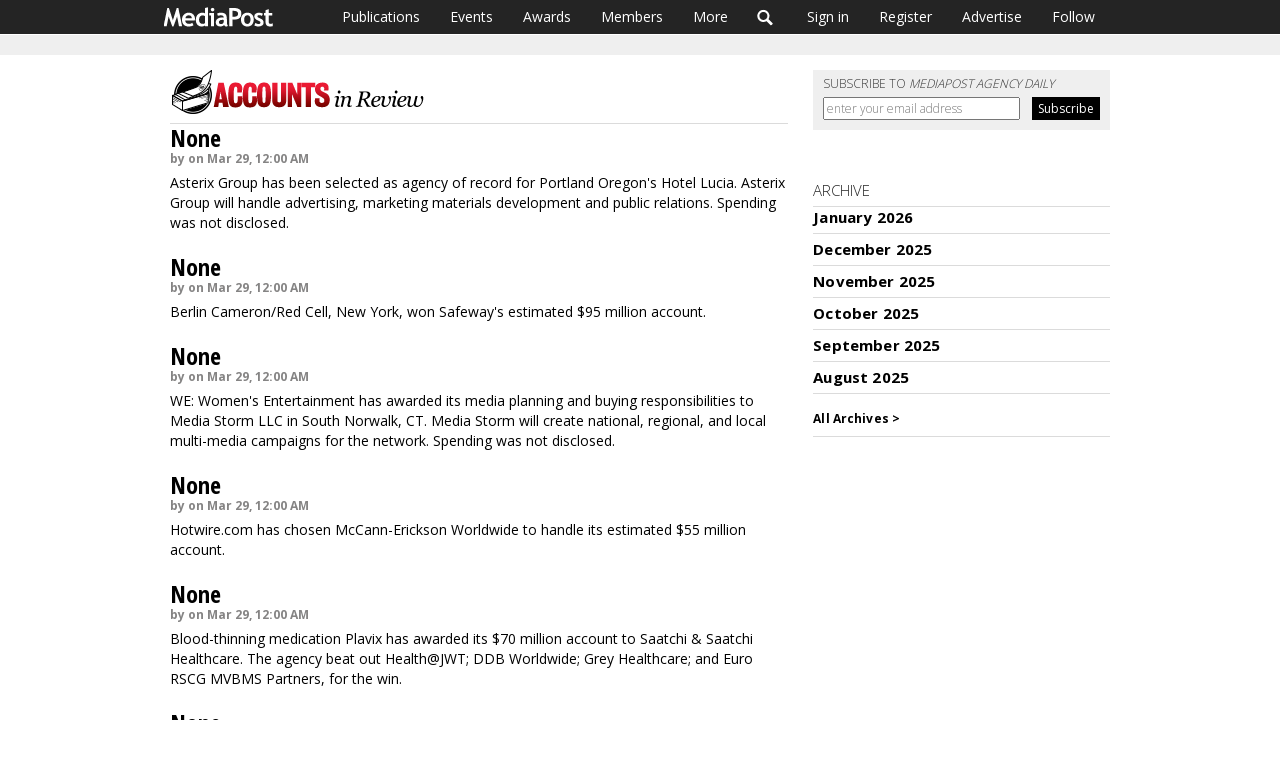

--- FILE ---
content_type: application/javascript
request_url: https://s3.amazonaws.com/static.mediapost.com/publications/js/socialite.min.js
body_size: 2949
content:
/*!
 * Socialite v2.0
 * http://socialitejs.com
 * Copyright (c) 2011 David Bushell
 * Dual-licensed under the BSD or MIT licenses: http://socialitejs.com/license.txt
 */
window.Socialite=function(e,t,n){"use strict"
var a=0,i=[],o={},r={},l=/^($|loaded|complete)/,s=e.encodeURIComponent,c={settings:{},trim:function(e){return e.trim?e.trim():e.replace(/^\s+|\s+$/g,"")},hasClass:function(e,t){return-1!==(" "+e.className+" ").indexOf(" "+t+" ")},addClass:function(e,t){c.hasClass(e,t)||(e.className=""===e.className?t:e.className+" "+t)},removeClass:function(e,t){e.className=c.trim(" "+e.className+" ".replace(" "+t+" "," "))},extendObject:function(e,t,a){for(var i in t){var o=e[i]!==n
o&&"object"==typeof t[i]?c.extendObject(e[i],t[i],a):(a||!o)&&(e[i]=t[i])}},getElements:function(e,t){for(var n=0,a=[],i=!!e.getElementsByClassName,o=i?e.getElementsByClassName(t):e.getElementsByTagName("*");o.length>n;n++)(i||c.hasClass(o[n],t))&&a.push(o[n])
return a},getDataAttributes:function(e,t,n){for(var a=0,i="",o={},r=e.attributes;r.length>a;a++){var l=r[a].name,c=r[a].value
c.length&&0===l.indexOf("data-")&&(t&&(l=l.substring(5)),n?o[l]=c:i+=s(l)+"="+s(c)+"&")}return n?o:i},copyDataAttributes:function(e,t,n,a){var i=c.getDataAttributes(e,n,!0)
for(var o in i)t.setAttribute(a?o.replace(/-/g,"_"):o,i[o])},createIframe:function(e,n){var a=t.createElement("iframe")
return a.style.cssText="overflow: hidden; border: none;",c.extendObject(a,{src:e,allowtransparency:"true",frameborder:"0",scrolling:"no"},!0),n&&(a.onload=a.onreadystatechange=function(){l.test(a.readyState||"")&&(a.onload=a.onreadystatechange=null,c.activateInstance(n))}),a},networkReady:function(e){return o[e]?o[e].loaded:n},appendNetwork:function(e){if(e&&!e.appended){if("function"==typeof e.append&&e.append(e)===!1)return e.appended=e.loaded=!0,c.activateAll(e),n
e.script&&(e.el=t.createElement("script"),c.extendObject(e.el,e.script,!0),e.el.async=!0,e.el.onload=e.el.onreadystatechange=function(){if(l.test(e.el.readyState||"")){if(e.el.onload=e.el.onreadystatechange=null,e.loaded=!0,"function"==typeof e.onload&&e.onload(e)===!1)return
c.activateAll(e)}},t.body.appendChild(e.el)),e.appended=!0}},removeNetwork:function(e){return c.networkReady(e.name)?(e.el.parentNode&&e.el.parentNode.removeChild(e.el),!(e.appended=e.loaded=!1)):!1},reloadNetwork:function(e){var t=o[e]
t&&c.removeNetwork(t)&&c.appendNetwork(t)},createInstance:function(e,t){var o=!0,r={el:e,uid:a++,widget:t}
return i.push(r),t.process!==n&&(o="function"==typeof t.process?t.process(r):!1),o&&c.processInstance(r),r.el.setAttribute("data-socialite",r.uid),r.el.className="socialite "+t.name+" socialite-instance",r},processInstance:function(e){var n=e.el
e.el=t.createElement("div"),e.el.className=n.className,c.copyDataAttributes(n,e.el),"a"!==n.nodeName.toLowerCase()||n.getAttribute("data-default-href")||e.el.setAttribute("data-default-href",n.getAttribute("href"))
var a=n.parentNode
a.insertBefore(e.el,n),a.removeChild(n)},activateInstance:function(e){return e&&!e.loaded?(e.loaded=!0,"function"==typeof e.widget.activate&&e.widget.activate(e),c.addClass(e.el,"socialite-loaded"),e.onload?e.onload(e.el):null):n},activateAll:function(e){"string"==typeof e&&(e=o[e])
for(var t=0;i.length>t;t++){var n=i[t]
n.init&&n.widget.network===e&&c.activateInstance(n)}},load:function(e,a,o,l,s){if(e=e&&"object"==typeof e&&1===e.nodeType?e:t,!a||"object"!=typeof a)return c.load(e,c.getElements(e,"socialite"),o,l,s),n
var d
if(/Array/.test(Object.prototype.toString.call(a)))for(d=0;a.length>d;d++)c.load(e,a[d],o,l,s)
else if(1===a.nodeType){if(!o||!r[o]){o=null
var p=a.className.split(" ")
for(d=0;p.length>d;d++)if(r[p[d]]){o=p[d]
break}if(!o)return}var u,f=r[o],g=parseInt(a.getAttribute("data-socialite"),10)
if(isNaN(g))u=c.createInstance(a,f)
else for(d=0;i.length>d;d++)if(i[d].uid===g){u=i[d]
break}!s&&u&&(u.init||(u.init=!0,u.onload="function"==typeof l?l:null,f.init(u)),f.network.appended?c.networkReady(f.network.name)&&c.activateInstance(u):c.appendNetwork(f.network))}},activate:function(t,n,a){e.Socialite.load(null,t,n,a)},process:function(t,n,a){e.Socialite.load(t,n,a,null,!0)},network:function(e,t){o[e]={name:e,el:null,appended:!1,loaded:!1,widgets:{}},t&&c.extendObject(o[e],t)},widget:function(e,t,n){n.name=e+"-"+t,o[e]&&!r[n.name]&&(n.network=o[e],o[e].widgets[t]=r[n.name]=n)},setup:function(e){c.extendObject(c.settings,e,!0)}}
return c}(window,window.document),function(e,n,a){a.setup({facebook:{lang:"en_GB",appId:null},twitter:{lang:"en"},googleplus:{lang:"en-GB"}}),a.network("facebook",{script:{src:"//connect.facebook.net/{{language}}/all.js",id:"facebook-jssdk"},append:function(t){var i=n.createElement("div"),o=a.settings.facebook,r={onlike:"edge.create",onunlike:"edge.remove",onsend:"message.send"}
i.id="fb-root",n.body.appendChild(i),t.script.src=t.script.src.replace("{{language}}",o.lang),e.fbAsyncInit=function(){e.FB.init({appId:o.appId,xfbml:!0})
for(var t in r)"function"==typeof o[t]&&e.FB.Event.subscribe(r[t],o[t])}}}),a.widget("facebook","like",{init:function(t){var i=n.createElement("div")
i.className="fb-like",a.copyDataAttributes(t.el,i),t.el.appendChild(i),e.FB&&e.FB.XFBML&&e.FB.XFBML.parse(t.el)}}),a.network("twitter",{script:{src:"//platform.twitter.com/widgets.js",id:"twitter-wjs",charset:"utf-8"},append:function(){var n="object"!=typeof e.twttr,i=a.settings.twitter,o=["click","tweet","retweet","favorite","follow"]
return n&&(e.twttr=t={_e:[],ready:function(e){t._e.push(e)}}),e.twttr.ready(function(e){for(var t=0;o.length>t;t++){var n=o[t]
"function"==typeof i["on"+n]&&e.events.bind(n,i["on"+n])}a.activateAll("twitter")}),n}})
var i=function(e){var t=n.createElement("a")
t.className=e.widget.name+"-button",a.copyDataAttributes(e.el,t),t.setAttribute("href",e.el.getAttribute("data-default-href")),t.setAttribute("data-lang",e.el.getAttribute("data-lang")||a.settings.twitter.lang),e.el.appendChild(t)},o=function(){e.twttr&&"object"==typeof e.twttr.widgets&&"function"==typeof e.twttr.widgets.load&&e.twttr.widgets.load()}
a.widget("twitter","share",{init:i,activate:o}),a.widget("twitter","follow",{init:i,activate:o}),a.widget("twitter","hashtag",{init:i,activate:o}),a.widget("twitter","mention",{init:i,activate:o}),a.widget("twitter","embed",{process:function(e){e.innerEl=e.el,e.innerEl.getAttribute("data-lang")||e.innerEl.setAttribute("data-lang",a.settings.twitter.lang),e.el=n.createElement("div"),e.el.className=e.innerEl.className,e.innerEl.className="",e.innerEl.parentNode.insertBefore(e.el,e.innerEl),e.el.appendChild(e.innerEl)},init:function(e){e.innerEl.className="twitter-tweet"},activate:o}),a.network("googleplus",{script:{src:"//apis.google.com/js/plusone.js"},append:function(){return e.gapi?!1:(e.___gcfg={lang:a.settings.googleplus.lang,parsetags:"explicit"},undefined)}})
var r=function(e){var t=n.createElement("div")
t.className="g-"+e.widget.gtype,a.copyDataAttributes(e.el,t),e.el.appendChild(t),e.gplusEl=t},l=function(e,t){return"function"!=typeof t?null:function(n){t(e.el,n)}},s=function(t){var n=t.widget.gtype
if(e.gapi&&e.gapi[n]){for(var i=a.settings.googleplus,o=a.getDataAttributes(t.el,!0,!0),r=["onstartinteraction","onendinteraction","callback"],s=0;r.length>s;s++)o[r[s]]=l(t,i[r[s]])
e.gapi[n].render(t.gplusEl,o)}}
a.widget("googleplus","one",{init:r,activate:s,gtype:"plusone"}),a.widget("googleplus","share",{init:r,activate:s,gtype:"plus"}),a.widget("googleplus","badge",{init:r,activate:s,gtype:"plus"}),a.network("linkedin",{script:{src:"//platform.linkedin.com/in.js"}})
var c=function(t){var i=n.createElement("script")
i.type="IN/"+t.widget.intype,a.copyDataAttributes(t.el,i),t.el.appendChild(i),"object"==typeof e.IN&&"function"==typeof e.IN.parse&&(e.IN.parse(t.el),a.activateInstance(t))}
a.widget("linkedin","share",{init:c,intype:"Share"}),a.widget("linkedin","recommend",{init:c,intype:"RecommendProduct"})}(window,window.document,window.Socialite),function(){var e=window._socialite
if(/Array/.test(Object.prototype.toString.call(e)))for(var t=0,n=e.length;n>t;t++)"function"==typeof e[t]&&e[t]()}();